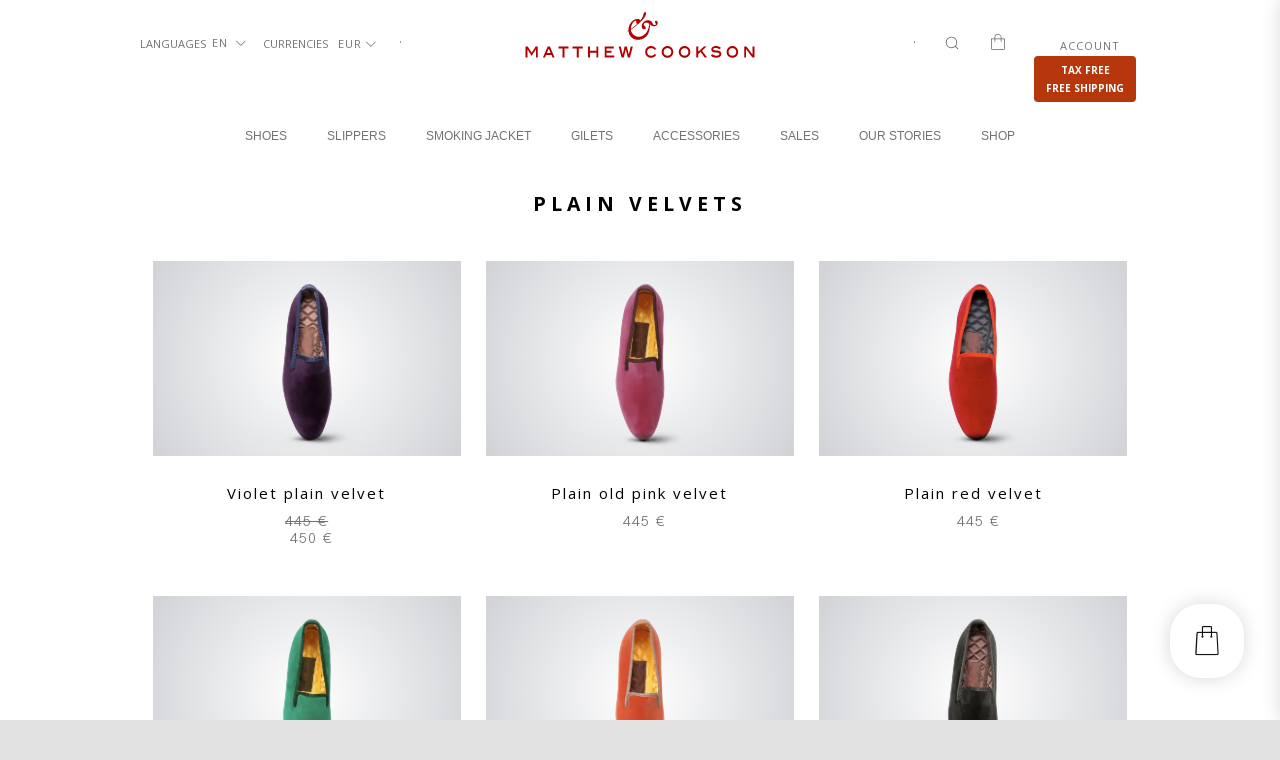

--- FILE ---
content_type: application/javascript
request_url: https://www.matthewcookson.com/wp-content/cache/min/1/wp-content/themes/Avada-Child-Theme/assets/js/main.js?ver=1768303035
body_size: 1155
content:
jQuery(function(e){e(function(){e.event.special.scrolldelta={delegateType:"scroll",bindType:"scroll",handle:function(t){var r=t.handleObj,a=e.data(t.target),i=null,o=t.target,c=o===document,s=a.top||0,l=a.left||0;return a.top=c?o.documentElement.scrollTop+o.body.scrollTop:o.scrollTop,a.left=c?o.documentElement.scrollLeft+o.body.scrollLeft:o.scrollLeft,t.scrollTopDelta=a.top-s,t.scrollTop=a.top,t.scrollLeftDelta=a.left-l,t.scrollLeft=a.left,t.type=r.origType,i=r.handler.apply(this,arguments),t.type=r.type,i}};var t=0,r=0;e("#mc_open_cart").click(function(t){t.preventDefault(),e(".xoo-wsc-modal").hasClass("xoo-wsc-cart-active")?e(".xoo-wsc-modal").removeClass("xoo-wsc-cart-active"):e(".xoo-wsc-modal").addClass("xoo-wsc-cart-active")}),e(window).on("scrolldelta",function(a){if(e(window).width()>=800){var i=a.scrollTop,o=a.scrollTopDelta,c=a.scrollLeft,s=a.scrollLeftDelta;void 0!=i&&(i.toString(),o.toString(),c.toString(),s.toString(),i>0?e(".fusion-secondary-main-menu").addClass("mc_sticky"):e(".fusion-secondary-main-menu").removeClass("mc_sticky"),t<-60?e(".fusion-header").addClass("mc_header_shadow"):e(".fusion-header").removeClass("mc_header_shadow"),(t-=o)<-80?t=-80:t>0&&(t=0),r!=t&&i>0&&(e(".fusion-secondary-main-menu").attr("style","transform: translate3d(0,"+t+"px,0)"),e(".fusion-main-menu").attr("style","opacity:"+(1- -(t/40))),r=t))}}),e(".wpr-custom-menu").click(function(){e(".wpr-custom-menu").hasClass("is-active")?(e("#mc_burger_image").attr("src","/wp-content/themes/Avada-Child-Theme/assets/img/03_croix.svg"),e("#mc_burger_image").attr("alt","Menu burger"),e("#boxed-wrapper").css("position","fixed"),e("html").css("overflow","hidden"),e("#mg-wprm-wrap").css("overflow","auto")):(e("#mc_burger_image").attr("src","/wp-content/themes/Avada-Child-Theme/assets/img/03_croix.svg"),e("#mc_burger_image").attr("alt","Menu burger"),e("#boxed-wrapper").css("position","relative"),e("html").css("overflow","auto"))});var a=e("li.wpml-ls-item-en a").attr("href"),i=e("li.wpml-ls-item-fr a").attr("href");e(".menu_mobile_fr").attr("href",i),e(".menu_mobile_en").attr("href",a);var o="current-menu-item current_page_item";e("body").hasClass("slipperlady")&&e("#menu-item-29218, #menu-item-29219").addClass(o),e("body").hasClass("slipper")?e("#menu-item-42235, #menu-item-42231").addClass(o):e("body").hasClass("smokingjacket")?e("#menu-item-2506, #menu-item-15223").addClass(o):e("body").hasClass("soulier")?e("#menu-item-24, #menu-item-15213").addClass(o):e("body").hasClass("vente_privee")?e("#menu-item-2426, #menu-item-15224").addClass(o):e("body").hasClass("accessoire")?e("#menu-item-42236, #menu-item-42230").addClass(o):e("body").hasClass("vpc-is-configurable")&&e("#menu-item-42235, #menu-item-42231").addClass(o),e(".wpml-ls-legacy-list-horizontal ul");var c=e(".wpml-ls-legacy-list-horizontal li:first-child a");e(".wpml-ls-legacy-list-horizontal li:first-child a span");var s=e(".wpml-ls-legacy-list-horizontal li:not(:first-child)");c.click(function(){s.is(":hidden")?s.show():s.hide()});var l=e("#ag_currencies_container .wmc-currency-redirect.currency-first"),n=e("#ag_currencies_container .wmc-currency-redirect"),m=e("#ag_currencies_container .wmc-currency-redirect:not(.currency-first)");l.click(function(){n.is(":hidden")?n.show():m.hide()}),m.click(function(){window.location.href=e(location).attr("href")+"?cur="+e(this).parent(".wmc-currency").attr("#data-currency")}),e(".product_item_image_container a").mouseenter(function(){e(window).width()>800&&e(this).children(".product_item_image_bg.product_item_image_hover").fadeIn(500)}),e(".product_item_image_container a").mouseleave(function(){e(window).width()>800&&e(this).children(".product_item_image_bg.product_item_image_hover").fadeOut(500)}),e(".product_item_color").click(function(){e("img.product_item_image_0#product_item_image_"+e(this).attr("product_id")).attr("src",e(this).attr("product_image_url")),e(".product_item_image_hover img#product_item_image_"+e(this).attr("product_id")).attr("src",e(this).attr("product_image_hover_url")),e(".mc_product_link_"+e(this).attr("product_id")).attr("href",e(this).attr("product_hover_url"))}),e(document).on("avada_checkout_continue_field_validation",function(){e("#ag_checkout_login_title,#ag_checkout_login_form").slideUp()})})})

--- FILE ---
content_type: application/javascript
request_url: https://www.matthewcookson.com/wp-content/cache/min/1/wp-content/plugins/wp-responsive-menu-pro/assets/js/wprmenu.js?ver=1768303034
body_size: 1892
content:
!function(e){"use strict";var s,n,t;function r(e){return new("(^|\\s+)"+e+"(\\s+|$)")}function a(e,r){(s(e,r)?t:n)(e,r)}"classList"in document.documentElement?(s=function(e,s){return e.classList.contains(s)},n=function(e,s){e.classList.add(s)},t=function(e,s){e.classList.remove(s)}):(s=function(e,s){return r(s).test(e.className)},n=function(e,n){s(e,n)||(e.className=e.className+" "+n)},t=function(e,s){e.className=e.className.replace(r(s)," ")}),e.classie={hasClass:s,addClass:n,removeClass:t,toggleClass:a,has:s,add:n,remove:t,toggle:a}}(window),jQuery(document).ready(function(e){e(".wpr_open,.hamburger-box").on("click",function(){e(".wprm-overlay").toggleClass("active")}),e(".wpr_close").on("click",function(){e(".wprm-overlay").removeClass("active")}),e(".wprm-overlay").click(function(s){e("#mg-wprm-wrap").removeClass("cbp-spmenu-open"),e(".wprm-overlay").removeClass("active"),e(".wpr-custom-menu").removeClass("active"),e(".cbp-spmenu-push").removeClass("cbp-spmenu-push-toright"),e(".js").removeClass("wprmenu-body-fixed"),e("body").css("left","0px"),e("#custom_menu_icon").removeClass("is-active")});var s=document.getElementById("mg-wprm-wrap"),n=document.getElementById("mg-widgetmenu-wrap");document.getElementById("wprMenu"),body=document.body;var t=jQuery("meta[name=viewport]");t=t.length?t:jQuery('<meta name="viewport" />').appendTo("head"),0==wprmenu.zooming?t.attr("content","user-scalable=no, width=device-width, maximum-scale=1, minimum-scale=1"):t.attr("content","user-scalable=yes, width=device-width, initial-scale=1.0, minimum-scale=1"),jQuery(".wprmenu_bar").hasClass("bodyslide")&&jQuery("body").addClass("cbp-spmenu-push cbp-spmenu-widget-push"),jQuery(".wprmenu_bar .hamburger, .wprmenu_bar .wpr-custom-menu").click(function(){jQuery(this).parents(".wprm-wrapper").find("#mg-widgetmenu-wrap").hasClass("cbp-spmenu-widget-open")&&jQuery("#wprmenu_bar").find("div.wpr-widget-menu").trigger("click"),classie.toggle(this,"active"),jQuery(this).toggleClass("is-active"),jQuery(this).hasClass("is-active")?(1==wprmenu.enable_fullwidth&&("left"==wprmenu.menu_open_direction||"right"==wprmenu.menu_open_direction)&&jQuery("#wprmenu_bar").addClass("hide-menu-bar"),jQuery("html").addClass("wprmenu-body-fixed"),"1"==wprmenu.enable_overlay&&jQuery("div.wprm-wrapper").find(".wprm-overlay").addClass("active")):(1==wprmenu.enable_fullwidth&&("left"==wprmenu.menu_open_direction||"right"==wprmenu.menu_open_direction)&&jQuery("#wprmenu_bar").removeClass("hide-menu-bar"),jQuery("html").removeClass("wprmenu-body-fixed"),"1"==wprmenu.enable_overlay&&jQuery("div.wprm-wrapper").find(".wprm-overlay").removeClass("active")),e("#wprmenu_bar").find(".wpr_widget_menu_open").show(),e("#wprmenu_bar").find(".wpr_widget_menu_close").hide(),jQuery(".wprmenu_bar").hasClass("bodyslide")&&(jQuery(".wprmenu_bar").hasClass("left")||jQuery(".wprmenu_bar").hasClass("right"))&&(doc_width=jQuery(document).width()*(wprmenu.menu_width/100),push_width=""!=wprmenu.push_width&&wprmenu.push_width<doc_width?wprmenu.push_width:doc_width,jQuery(".wprmenu_bar").hasClass("left")&&(classie.toggle(body,"cbp-spmenu-push-toright"),jQuery("body").hasClass("cbp-spmenu-push-toright")?jQuery("body").css("left",push_width+"px"):jQuery("body").css("left","0px")),jQuery(".wprmenu_bar").hasClass("right")&&(classie.toggle(body,"cbp-spmenu-push-toleft"),jQuery("body").hasClass("cbp-spmenu-push-toleft")?jQuery("body").css("left","-"+push_width+"px"):jQuery("body").css("left","0px"))),classie.toggle(s,"cbp-spmenu-open"),1==wprmenu.SubmenuOpened?o("open"):o("close")}),e(".wprmenu_bar .wpr-widget-menu").click(function(){e(this).parents(".wprm-wrapper").find("#mg-wprm-wrap").hasClass("cbp-spmenu-open")&&e("#wprmenu_bar").find("div.hamburger").trigger("click"),classie.toggle(this,"active"),e(this).toggleClass("is-active"),e(this).hasClass("is-active")?(e("html").addClass("wprmenu-body-fixed"),"1"==wprmenu.enable_overlay&&e("div.wprm-wrapper").find(".wprm-overlay").addClass("active"),1==wprmenu.enable_fullwidth&&("left"==wprmenu.widget_menu_open_direction||"right"==wprmenu.widget_menu_open_direction)&&e("#wprmenu_bar").addClass("widget-hide-menu-bar")):(e("html").removeClass("wprmenu-body-fixed"),"1"==wprmenu.enable_overlay&&e("div.wprm-wrapper").find(".wprm-overlay").removeClass("active"),1==wprmenu.enable_fullwidth&&("left"==wprmenu.widget_menu_open_direction||"right"==wprmenu.widget_menu_open_direction)&&e("#wprmenu_bar").removeClass("widget-hide-menu-bar")),e(".wprmenu_bar").hasClass("bodyslide")&&e(".wprmenu_bar").hasClass("widget-menu-left")&&(doc_width=e(document).width()*(wprmenu.menu_width/100),push_width=""!=wprmenu.push_width&&wprmenu.push_width<doc_width?wprmenu.push_width:doc_width,classie.toggle(body,"cbp-spmenu-widget-push-toright"),e("body").hasClass("cbp-spmenu-widget-push-toright")?e("body").css("left",push_width+"px"):e("body").css("left","0px")),e(".wprmenu_bar").hasClass("bodyslide")&&e(".wprmenu_bar").hasClass("widget-menu-right")&&(doc_width=e(document).width()*(wprmenu.menu_width/100),push_width=""!=wprmenu.push_width&&wprmenu.push_width<doc_width?wprmenu.push_width:doc_width,classie.toggle(body,"cbp-spmenu-widget-push-toleft"),e("body").hasClass("cbp-spmenu-widget-push-toleft")?e("body").css("left","-"+push_width+"px"):e("body").css("left","0px")),classie.toggle(n,"cbp-spmenu-widget-open")});var r=e("#mg-wprm-wrap.cbp-spmenu-top ul").height()+800,a=e("#mg-wprm-wrap.cbp-spmenu-bottom").height();e("#mg-wprm-wrap.cbp-spmenu-top").css("top",-r+"px"),e("#mg-wprm-wrap.cbp-spmenu-bottom").css({bottom:-a+"px",top:"auto"});var i=e("#mg-widgetmenu-wrap.cbp-spmenu-widget-top ul").height()+1e3,p=e("#mg-widgetmenu-wrap.cbp-spmenu-widget-bottom").height();e("#mg-widgetmenu-wrap.cbp-spmenu-widget-top").css("top",-i+"px"),e("#mg-widgetmenu-wrap.cbp-spmenu-widget-bottom").css({bottom:-p+"px",top:"auto"}),e("body").click(function(s){e("#wprmenu_bar").hasClass("active")?e("#wprmenu_bar .wprmenu_icon").addClass("open"):e("#wprmenu_bar .wprmenu_icon").removeClass("open")});var m=e("#mg-wprm-wrap");function o(s){e("#mg-wprm-wrap").find("ul.sub-menu").each(function(){var n=e(this),t=n.parent("li").find(".wprmenu_icon_par"),r=n.parent("li");"open"==s?(n.slideDown(300),t.removeClass(wprmenu.submenu_open_icon).addClass(wprmenu.submenu_close_icon)):(n.is(":visible")&&n.slideUp(300),t.removeClass(wprmenu.submenu_close_icon).addClass(wprmenu.submenu_open_icon),r.removeClass("wprmenu_no_border_bottom"))})}if(e("#wprmenu_menu_ul").find("a"),e(document).mouseup(function(s){(e(".cbp-spmenu").hasClass("cbp-spmenu-open")||e(s.target).hasClass("wprmenu_bar"))&&(e(s.target).hasClass("wprmenu_bar")||0==e(s.target).parents(".wprmenu_bar").length)&&(e(s.target).hasClass("cbp-spmenu")||0==e(s.target).parents(".cbp-spmenu").length)&&m.is(":visible")&&e(".wprmenu_bar .hamburger, .wprmenu_bar .wpr-custom-menu").trigger("click")}),m.find("ul.sub-menu").each(function(){var s=e(this),n=s.prev("a"),t=n.parent("li").first();n.addClass("wprmenu_parent_item"),t.addClass("wprmenu_parent_item_li"),n.before('<span class="wprmenu_icon wprmenu_icon_par '+wprmenu.submenu_open_icon+'"></span> ').find(".wprmenu_icon_par"),s.hide()}),e("#wprmenu_bar .toggle-search").click(function(){e(".search-expand").toggle(300)}),e(".wprmenu_icon_par").on("click",function(){var s=e(this);s.parent("li").find("ul.sub-menu").first().slideToggle("300"),s.toggleClass(wprmenu.submenu_open_icon).toggleClass(wprmenu.submenu_close_icon),s.parent("li").first().toggleClass("wprmenu_no_border_bottom")}),e("#wprmenu_menu_ul a").click(function(){"yes"==wprmenu.parent_click&&("yes"!=wprmenu.parent_click||e(this).hasClass("wprmenu_parent_item"))||e(".wprmenu_bar .hamburger, .wprmenu_bar .wpr-custom-menu").trigger("click")}),m.hasClass("cbp-spmenu-top")&&e("body").hasClass("cbp-spmenu-push")&&(e("body").prepend(m),e(".wprmenu_bar .hamburger, .wprmenu_bar .wpr-custom-menu").on("click",function(s){e(s.target).hasClass("bar_logo")||(e("html, body").animate({scrollTop:0},300),o("close"),m.stop(!0,!1).slideToggle(300))})),"yes"==wprmenu.parent_click&&e("a.wprmenu_parent_item").on("click",function(s){s.preventDefault(),e(this).prev(".wprmenu_icon_par").trigger("click")}),"yes"==wprmenu.swipe&&e("body").swipe({excludedElements:"button, input, select, textarea, .noSwipe",threshold:200,swipe:function(s,n,t,r,a,i){menu_el=e(".wprmenu_bar .hamburger, .wprmenu_bar .wpr-custom-menu"),"left"==n&&menu_el.hasClass("is-active")&&menu_el.trigger("click"),"right"!=n||menu_el.hasClass("is-active")||menu_el.trigger("click")}}),e("body").on("click","div.menu_title",function(){e(this).prev(".hamburger").toggleClass("is-active"),classie.toggle(this,"active")}),jQuery("body").on("click",".wpr-widget-menu .wpr_widget_icon",function(){jQuery(this).hide(),jQuery(this).hasClass("wpr_widget_menu_open")?jQuery(this).parent(".wpr-widget-menu").find(".wpr_widget_menu_close").show():jQuery(this).parent(".wpr-widget-menu").find(".wpr_widget_menu_open").show()}),"1"==wprmenu.hide_menubar_on_scroll){var u,l=0,c=jQuery("#wprmenu_bar");jQuery(window).scroll(function(){var e=jQuery(window).scrollTop(),s=c.height();u<(l=e)&&e>s+s?c.addClass("scrollUp"):u>l&&!(e<=s)&&c.removeClass("scrollUp"),u=l})}})

--- FILE ---
content_type: application/javascript
request_url: https://www.matthewcookson.com/wp-content/cache/min/1/wp-content/themes/Avada-Child-Theme/assets/js/fancybox.load.js?ver=1768303138
body_size: -57
content:
jQuery(function($){$(function(){$('[data-fancybox="gallery"]').fancybox({buttons:["close"],})})})

--- FILE ---
content_type: application/javascript
request_url: https://www.matthewcookson.com/wp-content/cache/min/1/wp-content/plugins/woocommerce-multi-currency/js/woocommerce-multi-currency.js?ver=1768303034
body_size: 1134
content:
jQuery(document).ready(function($){'use strict';window.woocommerce_multi_currency={init:function(){this.design();this.checkPosition();if(wooMultiCurrencyParams.enableCacheCompatible==='1'){this.cacheCompatible();this.ajaxComplete()}},disableCurrentCurrencyLink(){$('.wmc-active a').on('click',function(e){e.preventDefault();e.stopImmediatePropagation()})},design:function(){var windowsize=jQuery(window).width();if(windowsize<=768){jQuery('.woocommerce-multi-currency.wmc-sidebar').on('click',function(){jQuery(this).toggleClass('wmc-hover');if(jQuery(this).hasClass('wmc-hover')){jQuery('html').css({'overflow':'hidden'})}else{jQuery('html').css({'overflow':'visible'})}})}else{jQuery('.woocommerce-multi-currency.wmc-sidebar').on('mouseenter',function(){let $this=jQuery(this);$this.addClass('wmc-hover')});jQuery('.woocommerce-multi-currency.wmc-sidebar').on('mouseleave',function(){let $this=jQuery(this);$this.removeClass('wmc-hover')})}},checkPosition:function(){jQuery('.woocommerce-multi-currency .wmc-currency-wrapper').on('mouseenter',function(){if(this.getBoundingClientRect().top/$(window).height()>0.5){$('.woocommerce-multi-currency .wmc-sub-currency').addClass('wmc-show-up')}else{$('.woocommerce-multi-currency .wmc-sub-currency').removeClass('wmc-show-up')}})},cacheCompatible(){if(typeof wc_checkout_params!=='undefined'){if(parseInt(wc_checkout_params.is_checkout)===1)return}
if(typeof wc_add_to_cart_params!=='undefined'){if(parseInt(wc_add_to_cart_params.is_cart)===1)return}
let pids=[];let simpleCache=$('.wmc-cache-pid');if(simpleCache.length){simpleCache.each(function(i,element){pids.push($(element).data('wmc_product_id'))})}
let variationCache=$('.variations_form');if(variationCache.length){variationCache.each(function(index,variation){let data=$(variation).data('product_variations');if(data.length){data.forEach((element)=>{pids.push(element.variation_id)})}})}
let currentShortcode=$('.woocommerce-multi-currency.wmc-shortcode').not('.wmc-list-currency-rates');if(pids.length)pids=[...new Set(pids)];let exchangePrice=[];$('.wmc-cache-value').each(function(i,element){exchangePrice.push({value:$(element).data('value'),currency:$(element).data('currency')})});exchangePrice=[...new Set(exchangePrice.map(JSON.stringify))].map(JSON.parse);$.ajax({url:wooMultiCurrencyParams.ajaxUrl,type:'POST',data:{action:'wmc_get_products_price',pids:pids,shortcode:currentShortcode.data('layout'),flag_size:currentShortcode.data('flag_size'),wmc_current_url:currentShortcode.find('.wmc-current-url').val(),exchange:exchangePrice},success(res){if(res.success){let prices=res.data.prices||'',currentCurrency=res.data.current_currency||'',exSc=res.data.exchange||'';currentShortcode.replaceWith(res.data.shortcode);if(wooMultiCurrencyParams.switchByJS!=='1'){$('.wmc-currency a').unbind()}
if(currentCurrency){$('.wmc-sidebar .wmc-currency').removeClass('wmc-active');$(`.wmc-sidebar .wmc-currency[data-currency=${currentCurrency}]`).addClass('wmc-active');$('.wmc-price-switcher .wmc-current-currency i').removeClass().addClass('vi-flag-64 flag-'+res.data.current_country);$(`.wmc-price-switcher .wmc-currency[data-currency=${currentCurrency}]`).hide();$(`select.wmc-nav option[data-currency=${currentCurrency}]`).prop('selected',!0)}
if(prices){for(let id in prices){$(`.wmc-cache-pid[data-wmc_product_id=${id}]`).replaceWith(prices[id])}
$('.variations_form').each((i,form)=>{let data=$(form).data('product_variations');if(data){data.map((element)=>{let pid=element.variation_id;element.price_html=prices[pid];return element});$(form).data('product_variations',data)}})}
if(exSc){for(let i in exSc){if(exSc[i].currency){$(`.wmc-cache-value[data-value=${exSc[i]['value']}][data-currency=${exSc[i]['currency']}]`).replaceWith(exSc[i].shortcode)}else{$(`.wmc-cache-value[data-value=${exSc[i]['value']}][data-currency='']`).replaceWith(exSc[i].shortcode)}}}}}})},ajaxComplete(){$(document).on('append.infiniteScroll',()=>{this.cacheCompatible()})}};woocommerce_multi_currency.init()})

--- FILE ---
content_type: image/svg+xml
request_url: https://www.matthewcookson.com/wp-content/uploads/2020/06/Logo-MC.svg
body_size: 1162
content:
<svg enable-background="new 0 0 595.3 150.9" viewBox="0 0 595.3 150.9" xmlns="http://www.w3.org/2000/svg"><g fill="#b40000"><path d="m335.7 43.6c1.7 3.7 3.1 6.1-.4 7-5.5.3-5.2-6-9.8-9.8-4.4-3.6-12.7-3.7-18.3 1.8-7.3 6.6-5.4 13.5-3.6 16.3s5 2.9 7.3 1.2c0 0 2.2-1.6 1.4-3.9-.2-.7-2.3-2.9-2.8-3.4-3.1-2.8-2.4-3.9-2.3-4.8.4-3 7.5-6.1 12.9-1.2.4.4.8.7 1.2 1-1.1 6.3-3.1 14.8-6.7 20.1-5.7 8.7-16.4 15.2-27.3 10.8-8.6-4-12-10.3-12.5-16.7 1.2-.8 2.5-1.7 3.9-2.7 4.2-3.3 14.8-10.5 25.3-21.9 7.3-8 12.7-18.9 6.3-19.3-4.4-.3-2.8 4.9-5.5 10.8-2.3 4.5-3.7 6.9-7.1 10.7.1-.8-.1-1.6-.6-2.5-3-4-20.3-3.3-27.1 16.6-1 3.6-1.5 7-1.4 10-2.4 1.4-3.9 2.3-3.9 2.3s1.4 0 4-.9c.7 12.2 9.1 19 16.4 21.4 9.3 3 27.1.3 33.9-16.1 2.8-7.2 3.6-15.3 3.8-21.4 4.7 3.8 7.2 4.2 10 4.4 3.3.2 5.7-.8 7.4-2.9s3-5.4.9-9.2c-2.4-3.6-7.1-1.4-5.4 2.3zm-49.5-4c4.3.5.9 4.9 3.1 7 .5.4 1 .6 1.5.5-.2.3-.5.5-.7.8-3.9 4.1-10.1 8.6-15.5 12.1.3-10.4 7.4-20.4 11.6-20.4z"/><path d="m25.3 119.8-10.2-15.7h-5.3v27.8h4.6v-20.7l10.8 16.7 10.9-16.8v20.8h4.7v-27.8h-5.3z"/><path d="m70.9 104.1h-5.3l-12 27.8h5.1l2.5-6h14l2.5 6h5.1l-11.8-27.5zm2 16.7h-9.5l4.8-11.1z"/><path d="m92.5 109.2h10.4v22.7h4.7v-22.7h10.4v-5.1h-25.5z"/><path d="m128.2 109.2h10.4v22.7h4.7v-22.7h10.4v-5.1h-25.5z"/><path d="m188 114.9h-16.4v-10.8h-4.7v27.8h4.7v-11.9h16.4v11.9h4.7v-27.8h-4.7z"/><path d="m213.5 120.1h12.7v-5.1h-12.7v-5.8h18.3v-5.1h-23v27.8h23.9v-5h-19.2z"/><path d="m269.5 124.7-5-20.6h-5.4l-5 20.6-5-20.6h-5.2l7.5 27.8h5.5l5-20.5 5 20.5h5.5l7.3-27.8h-5.2z"/><path d="m325.3 108.4c3.8 0 6.7 1.3 8.8 4.1l.3.3 4.2-1.9-.3-.5c-3-4.8-7.4-7.2-13-7.2-3.9 0-7.2 1.2-9.9 3.7-3.1 2.9-4.6 6.5-4.6 11 0 4.6 1.5 8.3 4.5 11.1 2.7 2.5 6 3.7 10 3.7 2.8 0 5.3-.6 7.2-1.6 2-1 3.9-2.7 5.5-5l.3-.4-4-2.7-.3.4c-2.1 2.8-4.9 4.2-8.6 4.2-3 0-5.4-.9-7.2-2.6-1.7-1.8-2.6-4.1-2.6-7 0-2.8.9-5.1 2.7-6.9s4.2-2.7 7-2.7z"/><path d="m366.7 103.2c-3.9 0-7.2 1.3-9.9 3.8-3 2.9-4.6 6.6-4.6 11 0 4.5 1.6 8.2 4.6 11 2.7 2.4 6 3.7 10 3.7s7.3-1.3 9.8-3.7c3.1-2.8 4.6-6.5 4.6-11s-1.6-8.1-4.6-11c-2.7-2.5-6-3.8-9.9-3.8zm9.7 14.8c0 2.8-.9 5.1-2.6 6.9-1.7 1.7-4.1 2.6-7 2.6-3 0-5.4-.9-7.1-2.6s-2.6-4-2.6-6.9c0-2.8.9-5.1 2.7-6.9s4.1-2.7 7-2.7c2.6 0 4.9.8 6.5 2.4 2.1 1.9 3.1 4.2 3.1 7.2z"/><path d="m409.7 103.2c-3.9 0-7.2 1.3-9.9 3.8-3 2.9-4.6 6.6-4.6 11 0 4.5 1.6 8.2 4.6 11 2.7 2.4 6 3.7 10 3.7s7.3-1.3 9.8-3.7c3.1-2.8 4.6-6.5 4.6-11s-1.6-8.1-4.6-11c-2.7-2.5-6-3.8-9.9-3.8zm9.7 14.8c0 2.8-.9 5.1-2.6 6.9-1.7 1.7-4.1 2.6-7 2.6-3 0-5.4-.9-7.1-2.6s-2.6-4-2.6-6.9c0-2.8.9-5.1 2.7-6.9s4.1-2.7 7-2.7c2.6 0 4.9.8 6.5 2.4 2.1 1.9 3.1 4.2 3.1 7.2z"/><path d="m465.4 104.2h-6.8l-14.5 13.2v-13.2h-4.7v27.8h4.7v-8.5l5.9-5.4 10.3 13.8h6l-12.6-17z"/><path d="m493.7 114.8c-1-.2-3-.4-6-.6-1.9-.2-3.4-.4-4.2-.8-1.1-.5-1.6-1.1-1.6-2.1 0-.9.5-1.7 1.5-2.2 1-.6 2.7-.9 4.8-.9 3.3 0 6.5.9 9.6 2.9l.4.3 2.8-3.8-.4-.3c-3.2-2.7-7.3-4.1-12.1-4.1-3.6 0-6.4.8-8.4 2.3-2.1 1.6-3.1 3.7-3.1 6.4s1 4.6 2.8 5.7c1.5 1 4.1 1.6 7.8 1.9 4 .3 6.4.6 7.3.9 1.6.5 2.3 1.4 2.3 2.9 0 1.3-.6 2.3-1.8 3-1.3.8-3.2 1.2-5.6 1.2-3.8 0-7.4-1.2-10.7-3.7l-.5-.4-2.5 4.1.3.3c3.1 3.1 7.6 4.7 13.3 4.7 3.9 0 7-.8 9.1-2.6 2.2-1.6 3.3-4 3.3-7 0-2.3-.7-4.2-2.1-5.5s-3.5-2.1-6.3-2.6z"/><path d="m530 103.2c-3.9 0-7.2 1.3-9.9 3.8-3 2.9-4.6 6.6-4.6 11 0 4.5 1.6 8.2 4.6 11 2.7 2.4 6 3.7 10 3.7 3.9 0 7.2-1.3 9.8-3.7 3.1-2.8 4.6-6.5 4.6-11s-1.6-8.1-4.6-11c-2.7-2.5-6-3.8-9.9-3.8zm9.7 14.8c0 2.8-.9 5.1-2.6 6.9-1.7 1.7-4.1 2.6-7 2.6-3 0-5.4-.9-7.1-2.6s-2.6-4-2.6-6.9c0-2.8.9-5.1 2.7-6.9s4.1-2.7 7-2.7c2.6 0 4.8.8 6.5 2.4 2.1 1.9 3.1 4.2 3.1 7.2z"/><path d="m580.9 104.1v20.9l-15.7-20.7-.2-.2h-5.3v27.8h4.7v-20.9l15.9 20.9h5.2.1v-27.8z"/></g></svg>

--- FILE ---
content_type: application/javascript
request_url: https://www.matthewcookson.com/wp-content/cache/min/1/wp-content/plugins/woocommerce-multi-currency/js/woocommerce-multi-currency-switcher.js?ver=1768303035
body_size: 452
content:
jQuery(document).ready(function(){"use strict";woocommerce_multi_currency_switcher.use_session=_woocommerce_multi_currency_params.use_session,woocommerce_multi_currency_switcher.ajax_url=_woocommerce_multi_currency_params.ajax_url,woocommerce_multi_currency_switcher.init()});var woocommerce_multi_currency_switcher={use_session:0,ajax_url:"",init:function(){jQuery("body").on("click","a.wmc-currency-redirect",function(e){e.stopPropagation(),e.preventDefault();var r=jQuery(this).data("currency");r&&wmcSwitchCurrency(r)}),jQuery(".wmc-select-currency-js").on("change",function(e){e.preventDefault();var r=jQuery(this).val();r&&wmcSwitchCurrency(r)})},setCookie:function(e,r,c){var o=new Date;o.setTime(o.getTime()+1e3*c);var t="expires="+o.toUTCString();document.cookie=e+"="+r+";"+t+";path=/"}},wmcSwitchCurrency=function(e){1==woocommerce_multi_currency_switcher.use_session?jQuery.ajax({type:"GET",data:"action=wmc_currency_switcher&wmc-currency="+e,url:woocommerce_multi_currency_switcher.ajax_url,xhrFields:{withCredentials:!0},success:function(e){"undefined"==typeof wc_cart_fragments_params||null===wc_cart_fragments_params||sessionStorage.removeItem(wc_cart_fragments_params.fragment_name),1==_woocommerce_multi_currency_params.do_not_reload_page?(window.woocommerce_multi_currency.cacheCompatible(),jQuery("body").trigger("wc_fragment_refresh")):jQuery.when(jQuery("body").trigger("wc_fragment_refresh")).done(function(){window.location.href=window.location.href})},error:function(e){}}):(woocommerce_multi_currency_switcher.setCookie("wmc_current_currency",e,86400),woocommerce_multi_currency_switcher.setCookie("wmc_current_currency_old",e,86400),"undefined"==typeof wc_cart_fragments_params||null===wc_cart_fragments_params||sessionStorage.removeItem(wc_cart_fragments_params.fragment_name),1==_woocommerce_multi_currency_params.do_not_reload_page?(window.woocommerce_multi_currency.cacheCompatible(),jQuery("body").trigger("wc_fragment_refresh")):jQuery.when(jQuery("body").trigger("wc_fragment_refresh")).done(function(){window.location.href=window.location.href}))}

--- FILE ---
content_type: application/javascript
request_url: https://www.matthewcookson.com/wp-content/cache/min/1/wp-content/themes/Avada-Child-Theme/assets/js/correctionmodal.js?ver=1768303035
body_size: 138
content:
jQuery(function(e){e(function(){var e=document.querySelector("#modal"),t=document.querySelector("#modal-overlay"),l=document.querySelector(".fusion-flyout-menu-toggle"),o=document.querySelector(".fusion-flyout-menu-toggle");l.addEventListener("click",function(){e.classList.toggle("closed"),t.classList.toggle("closed");let l=document.body,o=l.style.top;l.style.position="",l.style.top="",window.scrollTo(0,-1*parseInt(o||"0"))}),o.addEventListener("click",function(){e.classList.toggle("closed"),t.classList.toggle("closed");let l=document.documentElement.style.getPropertyValue("--scroll-y"),o=document.body;o.style.position="fixed",o.style.top=`-${l}`}),window.addEventListener("scroll",()=>{document.documentElement.style.setProperty("--scroll-y",`${window.scrollY}px`)})})})

--- FILE ---
content_type: application/javascript
request_url: https://www.matthewcookson.com/wp-content/cache/min/1/wp-content/themes/Avada-Child-Theme/assets/js/search.js?ver=1768303035
body_size: -36
content:
jQuery(function($){$(function(){var search_input=$(".aws-container");search_input.hide();$(".ag_search_icon").click(function(){search_input.slideDown();search_input.focus()})})})

--- FILE ---
content_type: image/svg+xml
request_url: https://www.matthewcookson.com/wp-content/themes/Avada-Child-Theme/assets/img/02_loupe.svg
body_size: 101
content:
<svg id="Calque_1" data-name="Calque 1" xmlns="http://www.w3.org/2000/svg" viewBox="0 0 150 150"><defs><style>.cls-1{fill:#666;}</style></defs><path class="cls-1" d="M121,116.78,103.35,99.15a42.84,42.84,0,0,0-2-58.44h0a42.87,42.87,0,1,0-2.17,62.62L116.79,121a3,3,0,0,0,4.18-4.17ZM44.9,97.15A37,37,0,1,1,71,108,36.72,36.72,0,0,1,44.9,97.15Z"/></svg>

--- FILE ---
content_type: application/javascript
request_url: https://www.matthewcookson.com/wp-content/cache/min/1/wp-content/themes/Avada-Child-Theme/assets/js/faq.js?ver=1768303035
body_size: 61
content:
document.addEventListener('DOMContentLoaded',function(){const faqItems=document.querySelectorAll('.faq-item');faqItems.forEach(function(item){const header=item.querySelector('.faq-header');header.addEventListener('click',function(){const isActive=item.classList.contains('active');faqItems.forEach(otherItem=>{if(otherItem!==item){otherItem.classList.remove('active')}});item.classList.toggle('active')})})})

--- FILE ---
content_type: application/javascript
request_url: https://www.matthewcookson.com/wp-content/cache/min/1/client_data/bcb8546621f079f47549d143/script.js?ver=1768303034
body_size: 8573
content:
!function(){var e={241:function(){"document"in window.self&&((!("classList"in document.createElement("_"))||document.createElementNS&&!("classList"in document.createElementNS("http://www.w3.org/2000/svg","g")))&&function(e){"use strict";if("Element"in e){var t="classList",o="prototype",n=e.Element[o],r=Object,i=String[o].trim||function(){return this.replace(/^\s+|\s+$/g,"")},s=Array[o].indexOf||function(e){for(var t=0,o=this.length;t<o;t++)if(t in this&&this[t]===e)return t;return-1},a=function(e,t){this.name=e,this.code=DOMException[e],this.message=t},c=function(e,t){if(""===t)throw new a("SYNTAX_ERR","An invalid or illegal string was specified");if(/\s/.test(t))throw new a("INVALID_CHARACTER_ERR","String contains an invalid character");return s.call(e,t)},u=function(e){for(var t=i.call(e.getAttribute("class")||""),o=t?t.split(/\s+/):[],n=0,r=o.length;n<r;n++)this.push(o[n]);this._updateClassName=function(){e.setAttribute("class",this.toString())}},l=u[o]=[],d=function(){return new u(this)};if(a[o]=Error[o],l.item=function(e){return this[e]||null},l.contains=function(e){return-1!==c(this,e+="")},l.add=function(){var e,t=arguments,o=0,n=t.length,r=!1;do{-1===c(this,e=t[o]+"")&&(this.push(e),r=!0)}while(++o<n);r&&this._updateClassName()},l.remove=function(){var e,t,o=arguments,n=0,r=o.length,i=!1;do{for(t=c(this,e=o[n]+"");-1!==t;)this.splice(t,1),i=!0,t=c(this,e)}while(++n<r);i&&this._updateClassName()},l.toggle=function(e,t){e+="";var o=this.contains(e),n=o?!0!==t&&"remove":!1!==t&&"add";return n&&this[n](e),!0===t||!1===t?t:!o},l.toString=function(){return this.join(" ")},r.defineProperty){var f={get:d,enumerable:!0,configurable:!0};try{r.defineProperty(n,t,f)}catch(e){void 0!==e.number&&-2146823252!==e.number||(f.enumerable=!1,r.defineProperty(n,t,f))}}else r[o].__defineGetter__&&n.__defineGetter__(t,d)}}(window.self),function(){"use strict";var e=document.createElement("_");if(e.classList.add("c1","c2"),!e.classList.contains("c2")){var t=function(e){var t=DOMTokenList.prototype[e];DOMTokenList.prototype[e]=function(e){var o,n=arguments.length;for(o=0;o<n;o++)e=arguments[o],t.call(this,e)}};t("add"),t("remove")}if(e.classList.toggle("c3",!1),e.classList.contains("c3")){var o=DOMTokenList.prototype.toggle;DOMTokenList.prototype.toggle=function(e,t){return 1 in arguments&&!this.contains(e)==!t?t:o.call(this,e)}}e=null}())},810:function(){!function(){if("undefined"!=typeof window)try{var e=new window.CustomEvent("test",{cancelable:!0});if(e.preventDefault(),!0!==e.defaultPrevented)throw new Error("Could not prevent default")}catch(e){var t=function(e,t){var o,n;return(t=t||{}).bubbles=!!t.bubbles,t.cancelable=!!t.cancelable,(o=document.createEvent("CustomEvent")).initCustomEvent(e,t.bubbles,t.cancelable,t.detail),n=o.preventDefault,o.preventDefault=function(){n.call(this);try{Object.defineProperty(this,"defaultPrevented",{get:function(){return!0}})}catch(e){this.defaultPrevented=!0}},o};t.prototype=window.Event.prototype,window.CustomEvent=t}}()},237:function(){function e(t){return e="function"==typeof Symbol&&"symbol"==typeof Symbol.iterator?function(e){return typeof e}:function(e){return e&&"function"==typeof Symbol&&e.constructor===Symbol&&e!==Symbol.prototype?"symbol":typeof e},e(t)}var t=function(e){return"string"==typeof e},o=function(e){return e instanceof Blob};function n(e,n){var r=this.event&&this.event.type,i="unload"===r||"beforeunload"===r,s="XMLHttpRequest"in this?new XMLHttpRequest:new ActiveXObject("Microsoft.XMLHTTP");s.open("POST",e,!i),s.withCredentials=!0,s.setRequestHeader("Accept","*/*"),t(n)?(s.setRequestHeader("Content-Type","text/plain;charset=UTF-8"),s.responseType="text"):o(n)&&n.type&&s.setRequestHeader("Content-Type",n.type);try{s.send(n)}catch(e){return!1}return!0}(function(){"navigator"in this||(this.navigator={});"function"!=typeof this.navigator.sendBeacon&&(this.navigator.sendBeacon=n.bind(this))}).call("object"===("undefined"==typeof window?"undefined":e(window))?window:{})},147:function(e,t,o){"use strict";o.r(t),o.d(t,{DOMException:function(){return k},Headers:function(){return l},Request:function(){return w},Response:function(){return _},fetch:function(){return v}});var n="undefined"!=typeof globalThis&&globalThis||"undefined"!=typeof self&&self||void 0!==o.g&&o.g||{},r={searchParams:"URLSearchParams"in n,iterable:"Symbol"in n&&"iterator"in Symbol,blob:"FileReader"in n&&"Blob"in n&&function(){try{return new Blob,!0}catch(e){return!1}}(),formData:"FormData"in n,arrayBuffer:"ArrayBuffer"in n};if(r.arrayBuffer)var i=["[object Int8Array]","[object Uint8Array]","[object Uint8ClampedArray]","[object Int16Array]","[object Uint16Array]","[object Int32Array]","[object Uint32Array]","[object Float32Array]","[object Float64Array]"],s=ArrayBuffer.isView||function(e){return e&&i.indexOf(Object.prototype.toString.call(e))>-1};function a(e){if("string"!=typeof e&&(e=String(e)),/[^a-z0-9\-#$%&'*+.^_`|~!]/i.test(e)||""===e)throw new TypeError('Invalid character in header field name: "'+e+'"');return e.toLowerCase()}function c(e){return"string"!=typeof e&&(e=String(e)),e}function u(e){var t={next:function(){var t=e.shift();return{done:void 0===t,value:t}}};return r.iterable&&(t[Symbol.iterator]=function(){return t}),t}function l(e){this.map={},e instanceof l?e.forEach((function(e,t){this.append(t,e)}),this):Array.isArray(e)?e.forEach((function(e){if(2!=e.length)throw new TypeError("Headers constructor: expected name/value pair to be length 2, found"+e.length);this.append(e[0],e[1])}),this):e&&Object.getOwnPropertyNames(e).forEach((function(t){this.append(t,e[t])}),this)}function d(e){if(!e._noBody)return e.bodyUsed?Promise.reject(new TypeError("Already read")):void(e.bodyUsed=!0)}function f(e){return new Promise((function(t,o){e.onload=function(){t(e.result)},e.onerror=function(){o(e.error)}}))}function h(e){var t=new FileReader,o=f(t);return t.readAsArrayBuffer(e),o}function p(e){if(e.slice)return e.slice(0);var t=new Uint8Array(e.byteLength);return t.set(new Uint8Array(e)),t.buffer}function y(){return this.bodyUsed=!1,this._initBody=function(e){var t;this.bodyUsed=this.bodyUsed,this._bodyInit=e,e?"string"==typeof e?this._bodyText=e:r.blob&&Blob.prototype.isPrototypeOf(e)?this._bodyBlob=e:r.formData&&FormData.prototype.isPrototypeOf(e)?this._bodyFormData=e:r.searchParams&&URLSearchParams.prototype.isPrototypeOf(e)?this._bodyText=e.toString():r.arrayBuffer&&r.blob&&((t=e)&&DataView.prototype.isPrototypeOf(t))?(this._bodyArrayBuffer=p(e.buffer),this._bodyInit=new Blob([this._bodyArrayBuffer])):r.arrayBuffer&&(ArrayBuffer.prototype.isPrototypeOf(e)||s(e))?this._bodyArrayBuffer=p(e):this._bodyText=e=Object.prototype.toString.call(e):(this._noBody=!0,this._bodyText=""),this.headers.get("content-type")||("string"==typeof e?this.headers.set("content-type","text/plain;charset=UTF-8"):this._bodyBlob&&this._bodyBlob.type?this.headers.set("content-type",this._bodyBlob.type):r.searchParams&&URLSearchParams.prototype.isPrototypeOf(e)&&this.headers.set("content-type","application/x-www-form-urlencoded;charset=UTF-8"))},r.blob&&(this.blob=function(){var e=d(this);if(e)return e;if(this._bodyBlob)return Promise.resolve(this._bodyBlob);if(this._bodyArrayBuffer)return Promise.resolve(new Blob([this._bodyArrayBuffer]));if(this._bodyFormData)throw new Error("could not read FormData body as blob");return Promise.resolve(new Blob([this._bodyText]))}),this.arrayBuffer=function(){if(this._bodyArrayBuffer){var e=d(this);return e||(ArrayBuffer.isView(this._bodyArrayBuffer)?Promise.resolve(this._bodyArrayBuffer.buffer.slice(this._bodyArrayBuffer.byteOffset,this._bodyArrayBuffer.byteOffset+this._bodyArrayBuffer.byteLength)):Promise.resolve(this._bodyArrayBuffer))}if(r.blob)return this.blob().then(h);throw new Error("could not read as ArrayBuffer")},this.text=function(){var e,t,o,n,r,i=d(this);if(i)return i;if(this._bodyBlob)return e=this._bodyBlob,t=new FileReader,o=f(t),n=/charset=([A-Za-z0-9_-]+)/.exec(e.type),r=n?n[1]:"utf-8",t.readAsText(e,r),o;if(this._bodyArrayBuffer)return Promise.resolve(function(e){for(var t=new Uint8Array(e),o=new Array(t.length),n=0;n<t.length;n++)o[n]=String.fromCharCode(t[n]);return o.join("")}(this._bodyArrayBuffer));if(this._bodyFormData)throw new Error("could not read FormData body as text");return Promise.resolve(this._bodyText)},r.formData&&(this.formData=function(){return this.text().then(b)}),this.json=function(){return this.text().then(JSON.parse)},this}l.prototype.append=function(e,t){e=a(e),t=c(t);var o=this.map[e];this.map[e]=o?o+", "+t:t},l.prototype.delete=function(e){delete this.map[a(e)]},l.prototype.get=function(e){return e=a(e),this.has(e)?this.map[e]:null},l.prototype.has=function(e){return this.map.hasOwnProperty(a(e))},l.prototype.set=function(e,t){this.map[a(e)]=c(t)},l.prototype.forEach=function(e,t){for(var o in this.map)this.map.hasOwnProperty(o)&&e.call(t,this.map[o],o,this)},l.prototype.keys=function(){var e=[];return this.forEach((function(t,o){e.push(o)})),u(e)},l.prototype.values=function(){var e=[];return this.forEach((function(t){e.push(t)})),u(e)},l.prototype.entries=function(){var e=[];return this.forEach((function(t,o){e.push([o,t])})),u(e)},r.iterable&&(l.prototype[Symbol.iterator]=l.prototype.entries);var m=["CONNECT","DELETE","GET","HEAD","OPTIONS","PATCH","POST","PUT","TRACE"];function w(e,t){if(!(this instanceof w))throw new TypeError('Please use the "new" operator, this DOM object constructor cannot be called as a function.');var o,r,i=(t=t||{}).body;if(e instanceof w){if(e.bodyUsed)throw new TypeError("Already read");this.url=e.url,this.credentials=e.credentials,t.headers||(this.headers=new l(e.headers)),this.method=e.method,this.mode=e.mode,this.signal=e.signal,i||null==e._bodyInit||(i=e._bodyInit,e.bodyUsed=!0)}else this.url=String(e);if(this.credentials=t.credentials||this.credentials||"same-origin",!t.headers&&this.headers||(this.headers=new l(t.headers)),this.method=(o=t.method||this.method||"GET",r=o.toUpperCase(),m.indexOf(r)>-1?r:o),this.mode=t.mode||this.mode||null,this.signal=t.signal||this.signal||function(){if("AbortController"in n)return(new AbortController).signal}(),this.referrer=null,("GET"===this.method||"HEAD"===this.method)&&i)throw new TypeError("Body not allowed for GET or HEAD requests");if(this._initBody(i),!("GET"!==this.method&&"HEAD"!==this.method||"no-store"!==t.cache&&"no-cache"!==t.cache)){var s=/([?&])_=[^&]*/;if(s.test(this.url))this.url=this.url.replace(s,"$1_="+(new Date).getTime());else{this.url+=(/\?/.test(this.url)?"&":"?")+"_="+(new Date).getTime()}}}function b(e){var t=new FormData;return e.trim().split("&").forEach((function(e){if(e){var o=e.split("="),n=o.shift().replace(/\+/g," "),r=o.join("=").replace(/\+/g," ");t.append(decodeURIComponent(n),decodeURIComponent(r))}})),t}function _(e,t){if(!(this instanceof _))throw new TypeError('Please use the "new" operator, this DOM object constructor cannot be called as a function.');if(t||(t={}),this.type="default",this.status=void 0===t.status?200:t.status,this.status<200||this.status>599)throw new RangeError("Failed to construct 'Response': The status provided (0) is outside the range [200, 599].");this.ok=this.status>=200&&this.status<300,this.statusText=void 0===t.statusText?"":""+t.statusText,this.headers=new l(t.headers),this.url=t.url||"",this._initBody(e)}w.prototype.clone=function(){return new w(this,{body:this._bodyInit})},y.call(w.prototype),y.call(_.prototype),_.prototype.clone=function(){return new _(this._bodyInit,{status:this.status,statusText:this.statusText,headers:new l(this.headers),url:this.url})},_.error=function(){var e=new _(null,{status:200,statusText:""});return e.ok=!1,e.status=0,e.type="error",e};var g=[301,302,303,307,308];_.redirect=function(e,t){if(-1===g.indexOf(t))throw new RangeError("Invalid status code");return new _(null,{status:t,headers:{location:e}})};var k=n.DOMException;try{new k}catch(e){(k=function(e,t){this.message=e,this.name=t;var o=Error(e);this.stack=o.stack}).prototype=Object.create(Error.prototype),k.prototype.constructor=k}function v(e,t){return new Promise((function(o,i){var s=new w(e,t);if(s.signal&&s.signal.aborted)return i(new k("Aborted","AbortError"));var u=new XMLHttpRequest;function d(){u.abort()}if(u.onload=function(){var e,t,n={statusText:u.statusText,headers:(e=u.getAllResponseHeaders()||"",t=new l,e.replace(/\r?\n[\t ]+/g," ").split("\r").map((function(e){return 0===e.indexOf("\n")?e.substr(1,e.length):e})).forEach((function(e){var o=e.split(":"),n=o.shift().trim();if(n){var r=o.join(":").trim();try{t.append(n,r)}catch(e){console.warn("Response "+e.message)}}})),t)};0===s.url.indexOf("file://")&&(u.status<200||u.status>599)?n.status=200:n.status=u.status,n.url="responseURL"in u?u.responseURL:n.headers.get("X-Request-URL");var r="response"in u?u.response:u.responseText;setTimeout((function(){o(new _(r,n))}),0)},u.onerror=function(){setTimeout((function(){i(new TypeError("Network request failed"))}),0)},u.ontimeout=function(){setTimeout((function(){i(new TypeError("Network request timed out"))}),0)},u.onabort=function(){setTimeout((function(){i(new k("Aborted","AbortError"))}),0)},u.open(s.method,function(e){try{return""===e&&n.location.href?n.location.href:e}catch(t){return e}}(s.url),!0),"include"===s.credentials?u.withCredentials=!0:"omit"===s.credentials&&(u.withCredentials=!1),"responseType"in u&&(r.blob?u.responseType="blob":r.arrayBuffer&&(u.responseType="arraybuffer")),t&&"object"==typeof t.headers&&!(t.headers instanceof l||n.Headers&&t.headers instanceof n.Headers)){var f=[];Object.getOwnPropertyNames(t.headers).forEach((function(e){f.push(a(e)),u.setRequestHeader(e,c(t.headers[e]))})),s.headers.forEach((function(e,t){-1===f.indexOf(t)&&u.setRequestHeader(t,e)}))}else s.headers.forEach((function(e,t){u.setRequestHeader(t,e)}));s.signal&&(s.signal.addEventListener("abort",d),u.onreadystatechange=function(){4===u.readyState&&s.signal.removeEventListener("abort",d)}),u.send(void 0===s._bodyInit?null:s._bodyInit)}))}v.polyfill=!0,n.fetch||(n.fetch=v,n.Headers=l,n.Request=w,n.Response=_)}},t={};function o(n){var r=t[n];if(void 0!==r)return r.exports;var i=t[n]={exports:{}};return e[n](i,i.exports,o),i.exports}o.d=function(e,t){for(var n in t)o.o(t,n)&&!o.o(e,n)&&Object.defineProperty(e,n,{enumerable:!0,get:t[n]})},o.g=function(){if("object"==typeof globalThis)return globalThis;try{return this||new Function("return this")()}catch(e){if("object"==typeof window)return window}}(),o.o=function(e,t){return Object.prototype.hasOwnProperty.call(e,t)},o.r=function(e){"undefined"!=typeof Symbol&&Symbol.toStringTag&&Object.defineProperty(e,Symbol.toStringTag,{value:"Module"}),Object.defineProperty(e,"__esModule",{value:!0})},o(147),o(810),o(241),o(237),Element.prototype.toggleAttribute||(Element.prototype.toggleAttribute=function(e,t){return void 0!==t&&(t=!!t),this.hasAttribute(e)?!!t||(this.removeAttribute(e),!1):!1!==t&&(this.setAttribute(e,""),!0)}),Element.prototype.remove||(Element.prototype.remove=function(){this.parentNode&&this.parentNode.removeChild(this)}),function(){if(!function(){try{const e={registeredDomain:"www.matthewcookson.com",currentDomain:window.location.hostname},t=e.registeredDomain.replace(/^www\./,""),o=e.currentDomain.replace(/^www\./,"").split(".");for(let e=0;e<o.length;e++){if(o.slice(e).join(".")===t)return!0}return!1}catch(e){return!1}}())throw new Error("Looks like your website URL has changed. To ensure the proper functioning of your banner, update the registered URL on your CookieYes account (navigate to the Organizations & Sites page (https://app.cookieyes.com/settings/organizations-and-sites) and click the More button associated with your site). Then, reload this page to retry. If the issue persists, please contact us at https://www.cookieyes.com/support.");if(!!(!window.cookieyes||!window.cookieyes._ckyStore)){window.cookieyes=window.cookieyes||{};const o=window.cookieyes;o._ckyGetCookieMap=function(){const e={};try{document.cookie.split(";").map((t=>{const[o,n]=t.split("=");o&&(e[o.trim()]=n)}))}catch(e){}return e},o._ckySetCookie=function(e,t){let n=arguments.length>2&&void 0!==arguments[2]?arguments[2]:0,r=arguments.length>3&&void 0!==arguments[3]?arguments[3]:o._ckyStore._rootDomain;const i=new Date,s=0===n?0:i.setTime(i.getTime()+24*n*60*60*1e3),a=new Date(s).toUTCString(),c=window.ckySettings?.iframeSupport?"None":"Strict";document.cookie=`${e}=${t}; expires=${a}; path=/;domain=${r}; SameSite=${c}; secure`},o._ckyRandomString=function(e){let t=!(arguments.length>1&&void 0!==arguments[1])||arguments[1];const o=(t?"0123456789":"")+"ABCDEFGHIJKLMNOPQRSTUVWXYZabcdefghiklmnopqrstuvwxyz",n=[];for(let t=0;t<e;t++)n.push(o[Math.floor(Math.random()*o.length)]);return t?btoa(n.join("")).replace(/\=+$/,""):n.join("")},o._ckyIsCategoryToBeBlocked=function(e){const t=o._ckyGetFromStore(e);return"no"===t||!t&&o._ckyStore._categories.some((t=>t.slug===e&&!t.isNecessary))},o._ckyEscapeRegex=function(e){return e.replace(/[.*+?^${}()[\]\\]/g,"\\$&")},o._ckyShouldBlockProvider=function(e){const t=o._ckyStore._providersToBlock.find((t=>{let{url:n}=t;return new RegExp(o._ckyEscapeRegex(n)).test(e)}));return t&&t.categories.some((e=>o._ckyIsCategoryToBeBlocked(e)))},o._ckyStartsWith=function(e,t){return e.slice(0,t.length)===t},o._ckyReplaceAll=function(e,t,n){return e.replace(new RegExp(o._ckyEscapeRegex(t),"g"),n)},o._ckyStore={_backupNodes:[],_categories:[{slug:"necessary",isNecessary:!0,defaultConsent:{gdpr:!0,ccpa:!0},cookies:[{cookieID:"pbid",domain:"www.matthewcookson.com"},{cookieID:"wpEmojiSettingsSupports",domain:"matthewcookson.com"},{cookieID:"_wpfuuid",domain:"www.matthewcookson.com"},{cookieID:"m",domain:"m.stripe.com"},{cookieID:"__stripe_mid",domain:".www.matthewcookson.com"},{cookieID:"__stripe_sid",domain:".www.matthewcookson.com"},{cookieID:"woocommerce_cart_hash",domain:"www.matthewcookson.com"},{cookieID:"wp_woocommerce_session_*",domain:"www.matthewcookson.com"},{cookieID:"__cf_bm",domain:".hcaptcha.com"},{cookieID:"wp_consent_preferences",domain:"www.matthewcookson.com"},{cookieID:"wp_consent_statistics",domain:"www.matthewcookson.com"},{cookieID:"wp_consent_statistics-anonymous",domain:"www.matthewcookson.com"},{cookieID:"wp_consent_functional",domain:"www.matthewcookson.com"},{cookieID:"wp_consent_marketing",domain:"www.matthewcookson.com"},{cookieID:"cookieyes-consent",domain:"www.matthewcookson.com"}]},{slug:"functional",isNecessary:!1,defaultConsent:{gdpr:!1,ccpa:!1},cookies:[{cookieID:"wp-wpml_current_language",domain:"www.matthewcookson.com"}]},{slug:"analytics",isNecessary:!1,defaultConsent:{gdpr:!1,ccpa:!1},cookies:[{cookieID:"sbjs_migrations",domain:".matthewcookson.com"},{cookieID:"sbjs_current_add",domain:".matthewcookson.com"},{cookieID:"sbjs_first_add",domain:".matthewcookson.com"},{cookieID:"sbjs_current",domain:".matthewcookson.com"},{cookieID:"sbjs_first",domain:".matthewcookson.com"},{cookieID:"sbjs_udata",domain:".matthewcookson.com"},{cookieID:"sbjs_session",domain:".matthewcookson.com"},{cookieID:"pys_session_limit",domain:"www.matthewcookson.com"},{cookieID:"pys_start_session",domain:"www.matthewcookson.com"},{cookieID:"pys_first_visit",domain:"www.matthewcookson.com"},{cookieID:"pysTrafficSource",domain:"www.matthewcookson.com"},{cookieID:"pys_landing_page",domain:"www.matthewcookson.com"},{cookieID:"last_pysTrafficSource",domain:"www.matthewcookson.com"},{cookieID:"last_pys_landing_page",domain:"www.matthewcookson.com"},{cookieID:"CLID",domain:"www.clarity.ms"},{cookieID:"_clck",domain:".matthewcookson.com"},{cookieID:"_clsk",domain:".matthewcookson.com"},{cookieID:"SM",domain:".c.clarity.ms"},{cookieID:"MR",domain:".c.bing.com"},{cookieID:"_ga",domain:".matthewcookson.com"},{cookieID:"_ga_*",domain:".matthewcookson.com"}]},{slug:"performance",isNecessary:!1,defaultConsent:{gdpr:!1,ccpa:!1},cookies:[{cookieID:"SRM_B",domain:".c.bing.com"}]},{slug:"advertisement",isNecessary:!1,defaultConsent:{gdpr:!1,ccpa:!1},cookies:[{cookieID:"_fbp",domain:"www.matthewcookson.com"},{cookieID:"MUID",domain:".clarity.ms"},{cookieID:"ANONCHK",domain:".c.clarity.ms"},{cookieID:"NID",domain:".google.com"},{cookieID:"_gcl_au",domain:".matthewcookson.com"},{cookieID:"test_cookie",domain:".doubleclick.net"}]},{slug:"other",isNecessary:!1,defaultConsent:{gdpr:!1,ccpa:!1},cookies:[{cookieID:"configurations",domain:"www.matthewcookson.com"},{cookieID:"wmc_ip_info",domain:"www.matthewcookson.com"},{cookieID:"wmc_current_currency",domain:"www.matthewcookson.com"},{cookieID:"wmc_current_currency_old",domain:"www.matthewcookson.com"},{cookieID:"wcml_client_currency",domain:"www.matthewcookson.com"},{cookieID:"wcml_client_currency_language",domain:"www.matthewcookson.com"},{cookieID:"wmc_wpml_lang",domain:"www.matthewcookson.com"},{cookieID:"hmt_id",domain:"api.hcaptcha.com"},{cookieID:"__cflb",domain:"api.hcaptcha.com"}]}],_providersToBlock:[{url:"wp-content/plugins/sitepress-multilingual-cms/res/js",categories:["functional"],fullPath:!1},{url:"sourcebuster.min.js",categories:["analytics"],fullPath:!1},{url:"wp-content/plugins/pixelyoursite",categories:["analytics"],fullPath:!1},{url:"clarity.ms",categories:["analytics"],fullPath:!1},{url:"bing.com",categories:["analytics","performance","advertisement"],fullPath:!1},{url:"facebook.net",categories:["advertisement"],fullPath:!1},{url:"google.com",categories:["advertisement"],fullPath:!1},{url:"doubleclick.net",categories:["advertisement"],fullPath:!1}],_rootDomain:"",_commonShortCodes:[{key:"cky_audit_table",content:{container:'<ul class="cky-cookie-des-table">[CONTENT]</ul>'},uiTag:"audit-table",type:"data",customTag:"",attributes:{}},{key:"cky_outside_audit_table",content:{container:'<h3>[cky_preference_{{category_slug}}_title]</h3><div class="cky-category-des">[cky_preference_{{category_slug}}_description]</div><div class="cky-table-wrapper"><table class="cky-cookie-audit-table">[CONTENT]</tbody></table></div>'},uiTag:"video-placeholder",type:"data",customTag:"",attributes:{}},{key:"cky_audit_table_empty",content:{container:'<p class="cky-empty-cookies-text">[cky_audit_table_empty_text]</p>'},uiTag:"audit-table",type:"data",customTag:"",attributes:{}}],_resetConsentID:!1,_bannerAttached:!1,_gpcStatus:!!navigator.globalPrivacyControl},o._ckyConsentStore=new Map,o._ckyGetFromStore=function(e){return o._ckyConsentStore.get(e)||""};let n=o._ckyGetCookieMap();o._ckySetInStore=function(e,t){o._ckyConsentStore.set(e,t);const n=[];for(const[e,t]of o._ckyConsentStore)n.push(`${e}:${t}`);const r=o._ckyStore._bannerConfig&&o._ckyStore._bannerConfig.scriptExpiry?o._ckyStore._bannerConfig.scriptExpiry:365;o._ckySetCookie("cookieyes-consent",n.join(","),r)};let r=(n["cookieyes-consent"]||"").split(",").reduce(((e,t)=>{if(!t)return e;const[o,n]=t.split(":");return e[o]=n,e}),{});["consentid","consent","action"].concat(o._ckyStore._categories.map((e=>{let{slug:t}=e;return t}))).map((e=>o._ckyConsentStore.set(e,r[e]||""))),o._ckySendPageViewLog=function(e){let t=arguments.length>1&&void 0!==arguments[1]?arguments[1]:"";try{const n={consent_session_id:o._ckyGetFromStore("consentid"),banner_id:t},r=new FormData;r.append("key","bcb8546621f079f47549d143"),r.append("request_type",e),r.append("event_log_time",Math.round(Date.now()/1e3)),r.append("payload",JSON.stringify(n)),navigator.sendBeacon("https://log.cookieyes.com/api/v1/log",r)}catch(e){console.error(e)}},function(){if(o._ckyGetFromStore("consentid"))return;const e=o._ckyRandomString(32);o._ckySetInStore("consentid",e),o._ckyStore._resetConsentID=!0}(),o._ckySendPageViewLog("banner_load");try{o._ckyCreateElementBackup=document.createElement,document.createElement=function(){for(var e=arguments.length,n=new Array(e),r=0;r<e;r++)n[r]=arguments[r];const i=o._ckyCreateElementBackup.call(document,...n);if("script"!==i.nodeName.toLowerCase())return i;const s=i.setAttribute.bind(i);return Object.defineProperties(i,{src:{get:function(){return i.getAttribute("src")||""},set:function(e){return t(i,e)&&s("type","javascript/blocked"),s("src",e),!0},configurable:!0},type:{get:function(){return i.getAttribute("type")||""},set:function(e){return e=t(i)?"javascript/blocked":e,s("type",e),!0},configurable:!0}}),i.setAttribute=(e,o)=>{if("type"===e||"src"===e)return i[e]=o;s(e,o),"data-cookieyes"!==e||t(i)||s("type","text/javascript")},i}}catch(s){console.error(s)}function e(t){if(t.nodeName)if(["script","iframe"].includes(t.nodeName.toLowerCase()))!function(e){try{const t=o._ckyStartsWith(e.src,"//")?`${window.location.protocol}${e.src}`:e.src,{hostname:n,pathname:r}=new URL(t),i=`${n}${r}`.replace(/^www./,"");if(function(e,t){const n=e.hasAttribute("data-cookieyes")&&e.getAttribute("data-cookieyes");if(!n)return;const r=n.replace("cookieyes-","");for(const e of o._ckyStore._categories)if(e.isNecessary&&e.slug===r)return;const i=o._ckyStore._providersToBlock.find((e=>{let{url:o}=e;return o===t}));i?i.isOverriden?i.categories.includes(r)||i.categories.push(r):(i.categories=[r],i.isOverriden=!0):o._ckyStore._providersToBlock.push({url:t,categories:[r],fullPath:!1})}(e,i),!o._ckyShouldBlockProvider(i))return;const s=o._ckyRandomString(8,!1);if("iframe"===e.nodeName.toLowerCase())!function(e,t){let{offsetWidth:o,offsetHeight:n}=e;if(0===o||0===n){if(({offsetWidth:o,offsetHeight:n}=function(e){let{width:t,height:o}=e.style;if(!t||!o){const n=window.getComputedStyle(e);({width:t,height:o}=n)}if(!parseInt(t)||!parseInt(o))return{offsetWidth:null,offsetHeight:null};return{offsetWidth:t,offsetHeight:o}}(e)),!o||!n)return}else o=`${o}px`,n=`${n}px`;e.insertAdjacentHTML("afterend",'<div class="video-placeholder-normal" data-cky-tag="video-placeholder" id="[UNIQUEID]"><p class="video-placeholder-text-normal" data-cky-tag="placeholder-title">[cky_video_placeholder_title]</p></div>'.replace("[UNIQUEID]",t));const r=document.getElementById(t);r.style.width=o,r.style.height=n;const i=document.querySelector(`#${t} .video-placeholder-text-normal`);i.style.display="none";const s=function(e){const t=e.match(/^.*(youtu\.be\/|v\/|u\/\w\/|embed\/|watch\?v=|\&v=)([^#\&\?]*).*/);return!!(t&&Array.isArray(t)&&t[2]&&11===t[2].length)&&t[2]}(e.src);if(!s)return;r.classList.replace("video-placeholder-normal","video-placeholder-youtube"),r.style.backgroundImage=`linear-gradient(rgba(76,72,72,.7),rgba(76,72,72,.7)),url('https://img.youtube.com/vi/${s}/maxresdefault.jpg')`,i.classList.replace("video-placeholder-text-normal","video-placeholder-text-youtube")}(e,s),o._ckyStore._bannerAttached&&o._ckySetPlaceHolder&&o._ckySetPlaceHolder(s);else{e.type="javascript/blocked";const t=function(o){o.preventDefault(),e.removeEventListener("beforescriptexecute",t)};e.addEventListener("beforescriptexecute",t)}const a=document.head.compareDocumentPosition(e)&Node.DOCUMENT_POSITION_CONTAINED_BY?"head":"body";e.remove(),o._ckyStore._backupNodes.push({position:a,node:e.cloneNode(),uniqueID:s})}catch(e){}}(t);else if(t.childElementCount>0&&"noscript"!==t.nodeName.toLowerCase())for(const o of t.childNodes)e(o)}function t(e,t){return e.hasAttribute("data-cookieyes")&&o._ckyIsCategoryToBeBlocked(e.getAttribute("data-cookieyes").replace("cookieyes-",""))||o._ckyShouldBlockProvider(t||e.src)}o._nodeListObserver=new MutationObserver((function(t){for(const{addedNodes:o}of t)for(const t of o)e(t)})),o._nodeListObserver.observe(document.documentElement,{childList:!0,subtree:!0});const i=document.createElement("script");i.src="https://cdn-cookieyes.com/client_data/bcb8546621f079f47549d143/banner.js",i.async=!0,i.id="cookieyes-banner",document.head.appendChild(i)}}()}()

--- FILE ---
content_type: application/javascript
request_url: https://www.matthewcookson.com/wp-content/cache/min/1/wp-content/themes/Avada-Child-Theme/assets/js/ga4.js?ver=1768303035
body_size: -33
content:
(function($){$('body').on('click','.single_add_to_cart_button',function(){dataLayer.push(ga4_add_to_cart)})})(jQuery)